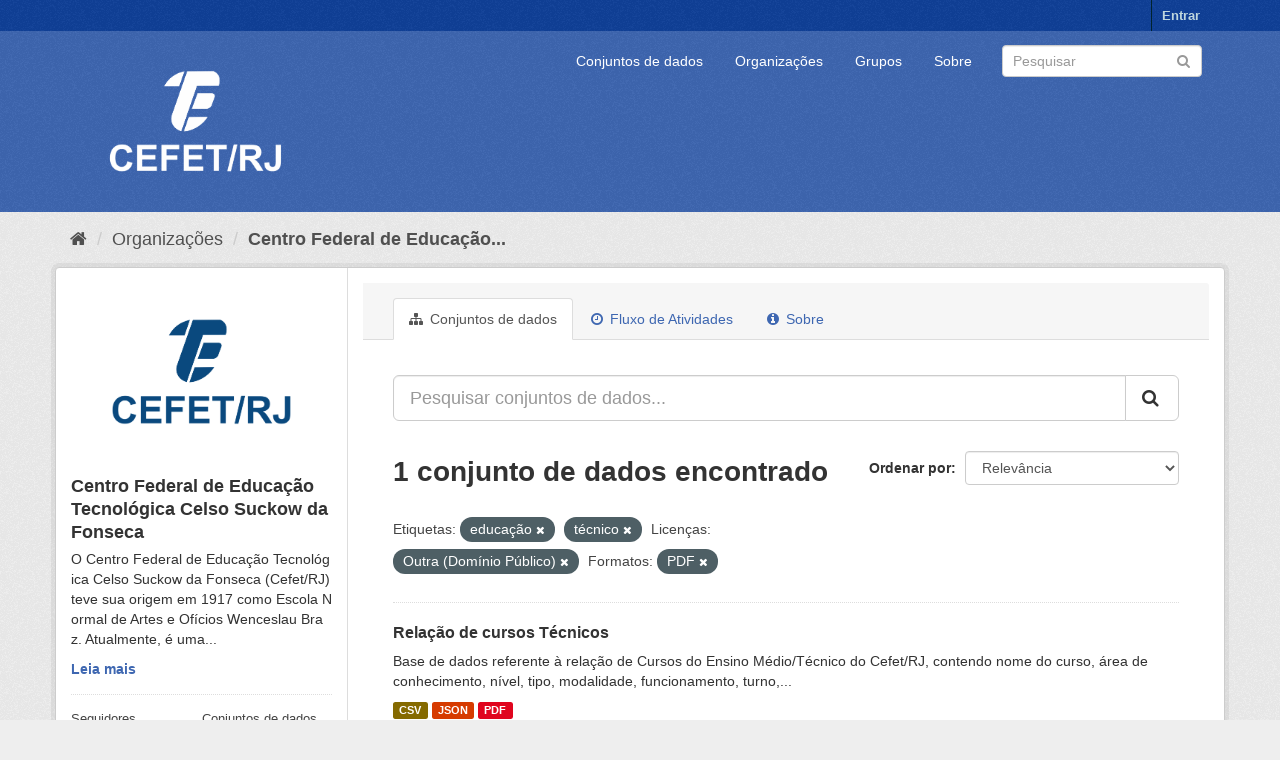

--- FILE ---
content_type: text/html; charset=utf-8
request_url: https://dados.cefet-rj.br/organization/centro-federal-de-educacao-tecnologica-celso-suckow-da-fonseca?tags=educa%C3%A7%C3%A3o&tags=t%C3%A9cnico&license_id=other-pd&res_format=PDF
body_size: 6074
content:
<!DOCTYPE html>
<!--[if IE 9]> <html lang="pt_BR" class="ie9"> <![endif]-->
<!--[if gt IE 8]><!--> <html lang="pt_BR"> <!--<![endif]-->
  <head>
    <meta charset="utf-8" />
      <meta name="generator" content="ckan 2.9.5" />
      <meta name="viewport" content="width=device-width, initial-scale=1.0">
    <title>Centro Federal de Educação Tecnológica Celso Suckow da Fonseca - Organizações - Portal de Dados Abertos - Cefet/RJ</title>

    
    
  <link rel="shortcut icon" href="/base/images/ckan.ico" />
    
  <link rel="alternate" type="application/atom+xml" title="Portal de Dados Abertos - Cefet/RJ - Conjuntos de dados na organização: Centro Federal de Educação Tecnológica Celso Suckow da Fonseca" href="/feeds/organization/centro-federal-de-educacao-tecnologica-celso-suckow-da-fonseca.atom" />

      
      
      
      
    

    
      
      
    

    
    <link href="/webassets/base/4f3188fa_main.css" rel="stylesheet"/><style>
        .account-masthead {
    min-height: 30px;
    color: #fff;
    background: #0f4098 url(../../base/images/bg.png);
}
.masthead .logo img {
  max-height: 180px;
}
.masthead .navbar-collapse {
  padding: -10px -10px;
}
.masthead {
  margin-bottom: initial;
  padding: 0px 0;
  color: #fff;
  background: #3e67b1 url("../../base/images/bg.png");
}
.site-footer {
  margin-bottom: initial;
  padding: 10px 0;
  color: #fff;
  background: #3e67b1 url("../../base/images/bg.png");
  padding: 20px 0;
}
.homepage .module-search .module-content {
  border-radius: 3px 3px 0 0;
  background-color: #3e67b1;
  border-bottom: none;
}
.homepage .module-search .tags {
  padding: 5px 10px 10px 10px;
  background-color: #0f4098;
  border-radius: 0 0 3px 3px;
}
a.tag:hover {
  text-decoration: none;
  color: #fff;
  background-color: #0f4098;
  border: 1px solid #235767;
  -webkit-box-shadow: inset 0 1px 0 #3d97b3;
  box-shadow: inset 0 1px 0 #3d97b3;
}
.btn-primary {
  color: #fff;
  background-color: #3e67b1;
  border-color: #1b5a6e;
}
a {
  color: #3e67b1;
  text-decoration: none;
}
.text-primary {
  color: #3e67b1;
}
.bg-primary {
  color: #fff;
  background-color: #3e67b1;
}
.btn-primary .badge {
  color: #3e67b1;
  background-color: #fff;
}
.btn-link {
  font-weight: 400;
  color: #3e67b1;
  border-radius: 0;
}
.dropdown-menu > .active > a:focus {
  color: #fff;
  text-decoration: none;
  background-color: #3e67b1;
  outline: 0;
}
.nav .open > a:focus {
  background-color: #eeeeee;
  border-color: #3e67b1;
}
.nav-pills > li.active > a:focus {
  color: #fff;
  background-color: #3e67b1;
}
.pagination > li > span {
  position: relative;
  float: left;
  padding: 6px 12px;
  margin-left: -1px;
  line-height: 1.42857143;
  color: #3e67b1;
  text-decoration: none;
  background-color: #fff;
  border: 1px solid #ddd;
}
.pagination > .active > span:focus {
  z-index: 3;
  color: #fff;
  cursor: default;
  background-color: #3e67b1;
  border-color: #3e67b1;
}
.label-primary {
  background-color: #3e67b1;
}
.nav-pills > .active > a > .badge {
  color: #3e67b1;
  background-color: #fff;
}
a.thumbnail.active {
  border-color: #3e67b1;
}
.progress-bar {
  float: left;
  width: 0%;
  height: 100%;
  font-size: 12px;
  line-height: 20px;
  color: #fff;
  text-align: center;
  background-color: #3e67b1;
  -webkit-box-shadow: inset 0 -1px 0 rgba(0, 0, 0, 0.15);
  box-shadow: inset 0 -1px 0 rgba(0, 0, 0, 0.15);
  -webkit-transition: width 0.6s ease;
  -o-transition: width 0.6s ease;
  transition: width 0.6s ease;
}
.list-group-item.active:focus {
  z-index: 2;
  color: #fff;
  background-color: #3e67b1;
  border-color: #3e67b1;
}
.panel-primary {
  border-color: #3e67b1;
}
.panel-primary > .panel-heading {
  color: #fff;
  background-color: #3e67b1;
  border-color: #3e67b1;
}
.panel-primary > .panel-heading + .panel-collapse > .panel-body {
  border-top-color: #3e67b1;
}
.panel-primary > .panel-heading .badge {
  color: #3e67b1;
  background-color: #fff;
}
.panel-primary > .panel-footer + .panel-collapse > .panel-body {
  border-bottom-color: #3e67b1;
}
body {
  background: #eee url("../../base/images/bg.png");
}
      </style>
    
  </head>

  
  <body data-site-root="https://dados.cefet-rj.br/" data-locale-root="https://dados.cefet-rj.br/" >

    
    <div class="sr-only sr-only-focusable"><a href="#content">Pular para o conteúdo</a></div>
  

  
     
<div class="account-masthead">
  <div class="container">
     
    <nav class="account not-authed" aria-label="Account">
      <ul class="list-unstyled">
        
        <li><a href="/user/login">Entrar</a></li>
         
      </ul>
    </nav>
     
  </div>
</div>

<header class="navbar navbar-static-top masthead">
    
  <div class="container">
    <div class="navbar-right">
      <button data-target="#main-navigation-toggle" data-toggle="collapse" class="navbar-toggle collapsed" type="button" aria-label="expand or collapse" aria-expanded="false">
        <span class="sr-only">Toggle navigation</span>
        <span class="fa fa-bars"></span>
      </button>
    </div>
    <hgroup class="header-image navbar-left">
       
      <a class="logo" href="/"><img src="/uploads/admin/2022-08-16-194515.550590Vertical-branco.png" alt="Portal de Dados Abertos - Cefet/RJ" title="Portal de Dados Abertos - Cefet/RJ" /></a>
       
    </hgroup>

    <div class="collapse navbar-collapse" id="main-navigation-toggle">
      
      <nav class="section navigation">
        <ul class="nav nav-pills">
            
		<li><a href="/dataset/">Conjuntos de dados</a></li><li><a href="/organization/">Organizações</a></li><li><a href="/group/">Grupos</a></li><li><a href="/about">Sobre</a></li>
	    
        </ul>
      </nav>
       
      <form class="section site-search simple-input" action="/dataset/" method="get">
        <div class="field">
          <label for="field-sitewide-search">Buscar conjunto de dados</label>
          <input id="field-sitewide-search" type="text" class="form-control" name="q" placeholder="Pesquisar" aria-label="Search datasets"/>
          <button class="btn-search" type="submit" aria-label="Submit"><i class="fa fa-search"></i></button>
        </div>
      </form>
      
    </div>
  </div>
</header>

  
    <div class="main">
      <div id="content" class="container">
        
          
            <div class="flash-messages">
              
                
              
            </div>
          

          
            <div class="toolbar" role="navigation" aria-label="Breadcrumb">
              
                
                  <ol class="breadcrumb">
                    
<li class="home"><a href="/" aria-label="Início"><i class="fa fa-home"></i><span> Início</span></a></li>
                    
  <li><a href="/organization/">Organizações</a></li>
  <li class="active"><a href="/organization/centro-federal-de-educacao-tecnologica-celso-suckow-da-fonseca">Centro Federal de Educação...</a></li>

                  </ol>
                
              
            </div>
          

          <div class="row wrapper">
            
            
            

            
              <aside class="secondary col-sm-3">
                
                
  




  
  <div class="module module-narrow module-shallow context-info">
    
    <section class="module-content">
      
      
        <div class="image">
          <a href="/organization/centro-federal-de-educacao-tecnologica-celso-suckow-da-fonseca">
            <img src="https://dados.cefet-rj.br/uploads/group/2022-08-16-194713.935172Verticalazul.png" width="200" alt="centro-federal-de-educacao-tecnologica-celso-suckow-da-fonseca" />
          </a>
        </div>
      
      
      <h1 class="heading">Centro Federal de Educação Tecnológica Celso Suckow da Fonseca
        
      </h1>
      
      
      
        <p class="description">
          O Centro Federal de Educação Tecnológica Celso Suckow da Fonseca (Cefet/RJ) teve sua origem em 1917 como Escola Normal de Artes e Ofícios Wenceslau Braz. Atualmente, é uma...
        </p>
        <p class="read-more">
          <a href="/organization/about/centro-federal-de-educacao-tecnologica-celso-suckow-da-fonseca">Leia mais</a>
        </p>
      
      
      
        
        <div class="nums">
          <dl>
            <dt>Seguidores</dt>
            <dd data-module="followers-counter" data-module-id="5a7330dd-6769-4fa0-bb90-d8bfcd51fcd1" data-module-num_followers="0"><span>0</span></dd>
          </dl>
          <dl>
            <dt>Conjuntos de dados</dt>
            <dd><span>1</span></dd>
          </dl>
        </div>
        
        
        <div class="follow_button">
          
        </div>
        
      
      
    </section>
  </div>
  
  
  <div class="filters">
    <div>
      
        

    
    
	
	    
	    
		<section class="module module-narrow module-shallow">
		    
			<h2 class="module-heading">
			    <i class="fa fa-filter"></i>
			    
			    Organizações
			</h2>
		    
		    
			
			    
				<nav aria-label="Organizações">
				    <ul class="list-unstyled nav nav-simple nav-facet">
					
					    
					    
					    
					    
					    <li class="nav-item">
						<a href="/organization/5a7330dd-6769-4fa0-bb90-d8bfcd51fcd1?tags=educa%C3%A7%C3%A3o&amp;tags=t%C3%A9cnico&amp;license_id=other-pd&amp;res_format=PDF&amp;organization=centro-federal-de-educacao-tecnologica-celso-suckow-da-fonseca" title="Centro Federal de Educação Tecnológica Celso Suckow da Fonseca">
						    <span class="item-label">Centro Federal de E...</span>
						    <span class="hidden separator"> - </span>
						    <span class="item-count badge">1</span>
						</a>
					    </li>
					
				    </ul>
				</nav>

				<p class="module-footer">
				    
					
				    
				</p>
			    
			
		    
		</section>
	    
	
    

      
        

    
    
	
	    
	    
		<section class="module module-narrow module-shallow">
		    
			<h2 class="module-heading">
			    <i class="fa fa-filter"></i>
			    
			    Grupos
			</h2>
		    
		    
			
			    
				<p class="module-content empty">Não há Grupos que correspondam a essa busca</p>
			    
			
		    
		</section>
	    
	
    

      
        

    
    
	
	    
	    
		<section class="module module-narrow module-shallow">
		    
			<h2 class="module-heading">
			    <i class="fa fa-filter"></i>
			    
			    Etiquetas
			</h2>
		    
		    
			
			    
				<nav aria-label="Etiquetas">
				    <ul class="list-unstyled nav nav-simple nav-facet">
					
					    
					    
					    
					    
					    <li class="nav-item">
						<a href="/organization/5a7330dd-6769-4fa0-bb90-d8bfcd51fcd1?tags=educa%C3%A7%C3%A3o&amp;tags=t%C3%A9cnico&amp;license_id=other-pd&amp;res_format=PDF&amp;tags=cursos" title="">
						    <span class="item-label">cursos</span>
						    <span class="hidden separator"> - </span>
						    <span class="item-count badge">1</span>
						</a>
					    </li>
					
					    
					    
					    
					    
					    <li class="nav-item active">
						<a href="/organization/5a7330dd-6769-4fa0-bb90-d8bfcd51fcd1?tags=t%C3%A9cnico&amp;license_id=other-pd&amp;res_format=PDF" title="">
						    <span class="item-label">educação</span>
						    <span class="hidden separator"> - </span>
						    <span class="item-count badge">1</span>
						</a>
					    </li>
					
					    
					    
					    
					    
					    <li class="nav-item">
						<a href="/organization/5a7330dd-6769-4fa0-bb90-d8bfcd51fcd1?tags=educa%C3%A7%C3%A3o&amp;tags=t%C3%A9cnico&amp;license_id=other-pd&amp;res_format=PDF&amp;tags=ensino+m%C3%A9dio" title="">
						    <span class="item-label">ensino médio</span>
						    <span class="hidden separator"> - </span>
						    <span class="item-count badge">1</span>
						</a>
					    </li>
					
					    
					    
					    
					    
					    <li class="nav-item active">
						<a href="/organization/5a7330dd-6769-4fa0-bb90-d8bfcd51fcd1?tags=educa%C3%A7%C3%A3o&amp;license_id=other-pd&amp;res_format=PDF" title="">
						    <span class="item-label">técnico</span>
						    <span class="hidden separator"> - </span>
						    <span class="item-count badge">1</span>
						</a>
					    </li>
					
				    </ul>
				</nav>

				<p class="module-footer">
				    
					
				    
				</p>
			    
			
		    
		</section>
	    
	
    

      
        

    
    
	
	    
	    
		<section class="module module-narrow module-shallow">
		    
			<h2 class="module-heading">
			    <i class="fa fa-filter"></i>
			    
			    Formatos
			</h2>
		    
		    
			
			    
				<nav aria-label="Formatos">
				    <ul class="list-unstyled nav nav-simple nav-facet">
					
					    
					    
					    
					    
					    <li class="nav-item">
						<a href="/organization/5a7330dd-6769-4fa0-bb90-d8bfcd51fcd1?tags=educa%C3%A7%C3%A3o&amp;tags=t%C3%A9cnico&amp;license_id=other-pd&amp;res_format=PDF&amp;res_format=CSV" title="">
						    <span class="item-label">CSV</span>
						    <span class="hidden separator"> - </span>
						    <span class="item-count badge">1</span>
						</a>
					    </li>
					
					    
					    
					    
					    
					    <li class="nav-item">
						<a href="/organization/5a7330dd-6769-4fa0-bb90-d8bfcd51fcd1?tags=educa%C3%A7%C3%A3o&amp;tags=t%C3%A9cnico&amp;license_id=other-pd&amp;res_format=PDF&amp;res_format=JSON" title="">
						    <span class="item-label">JSON</span>
						    <span class="hidden separator"> - </span>
						    <span class="item-count badge">1</span>
						</a>
					    </li>
					
					    
					    
					    
					    
					    <li class="nav-item active">
						<a href="/organization/5a7330dd-6769-4fa0-bb90-d8bfcd51fcd1?tags=educa%C3%A7%C3%A3o&amp;tags=t%C3%A9cnico&amp;license_id=other-pd" title="">
						    <span class="item-label">PDF</span>
						    <span class="hidden separator"> - </span>
						    <span class="item-count badge">1</span>
						</a>
					    </li>
					
				    </ul>
				</nav>

				<p class="module-footer">
				    
					
				    
				</p>
			    
			
		    
		</section>
	    
	
    

      
        

    
    
	
	    
	    
		<section class="module module-narrow module-shallow">
		    
			<h2 class="module-heading">
			    <i class="fa fa-filter"></i>
			    
			    Licenças
			</h2>
		    
		    
			
			    
				<nav aria-label="Licenças">
				    <ul class="list-unstyled nav nav-simple nav-facet">
					
					    
					    
					    
					    
					    <li class="nav-item active">
						<a href="/organization/5a7330dd-6769-4fa0-bb90-d8bfcd51fcd1?tags=educa%C3%A7%C3%A3o&amp;tags=t%C3%A9cnico&amp;res_format=PDF" title="Outra (Domínio Público)">
						    <span class="item-label">Outra (Domínio Públ...</span>
						    <span class="hidden separator"> - </span>
						    <span class="item-count badge">1</span>
						</a>
					    </li>
					
				    </ul>
				</nav>

				<p class="module-footer">
				    
					
				    
				</p>
			    
			
		    
		</section>
	    
	
    

      
    </div>
    <a class="close no-text hide-filters"><i class="fa fa-times-circle"></i><span class="text">close</span></a>
  </div>


              </aside>
            

            
              <div class="primary col-sm-9 col-xs-12" role="main">
                
                
                  <article class="module">
                    
                      <header class="module-content page-header">
                        
                        <ul class="nav nav-tabs">
                          
  <li class="active"><a href="/organization/centro-federal-de-educacao-tecnologica-celso-suckow-da-fonseca"><i class="fa fa-sitemap"></i> Conjuntos de dados</a></li>
  <li><a href="/organization/activity/centro-federal-de-educacao-tecnologica-celso-suckow-da-fonseca/0"><i class="fa fa-clock-o"></i> Fluxo de Atividades</a></li>
  <li><a href="/organization/about/centro-federal-de-educacao-tecnologica-celso-suckow-da-fonseca"><i class="fa fa-info-circle"></i> Sobre</a></li>

                        </ul>
                      </header>
                    
                    <div class="module-content">
                      
                      
    
      
      
      







<form id="organization-datasets-search-form" class="search-form" method="get" data-module="select-switch">

  
    <div class="input-group search-input-group">
      <input aria-label="Pesquisar conjuntos de dados..." id="field-giant-search" type="text" class="form-control input-lg" name="q" value="" autocomplete="off" placeholder="Pesquisar conjuntos de dados...">
      
      <span class="input-group-btn">
        <button class="btn btn-default btn-lg" type="submit" value="search" aria-label="Submit">
          <i class="fa fa-search"></i>
        </button>
      </span>
      
    </div>
  

  
    <span>
  
  

  
  
  
  <input type="hidden" name="tags" value="educação" />
  
  
  
  
  
  <input type="hidden" name="tags" value="técnico" />
  
  
  
  
  
  <input type="hidden" name="license_id" value="other-pd" />
  
  
  
  
  
  <input type="hidden" name="res_format" value="PDF" />
  
  
  
  </span>
  

  
    
      <div class="form-select form-group control-order-by">
        <label for="field-order-by">Ordenar por</label>
        <select id="field-order-by" name="sort" class="form-control">
          
            
              <option value="score desc, metadata_modified desc">Relevância</option>
            
          
            
              <option value="title_string asc">Nome Crescente</option>
            
          
            
              <option value="title_string desc">Nome Descrescente</option>
            
          
            
              <option value="metadata_modified desc">Modificada pela última vez</option>
            
          
            
          
        </select>
        
        <button class="btn btn-default js-hide" type="submit">Ir</button>
        
      </div>
    
  

  
    
      <h1>

  
  
  
  

1 conjunto de dados encontrado</h1>
    
  

  
    
      <p class="filter-list">
        
          
          <span class="facet">Etiquetas:</span>
          
            <span class="filtered pill">educação
              <a href="/organization/centro-federal-de-educacao-tecnologica-celso-suckow-da-fonseca?tags=t%C3%A9cnico&amp;license_id=other-pd&amp;res_format=PDF" class="remove" title="Remover"><i class="fa fa-times"></i></a>
            </span>
          
            <span class="filtered pill">técnico
              <a href="/organization/centro-federal-de-educacao-tecnologica-celso-suckow-da-fonseca?tags=educa%C3%A7%C3%A3o&amp;license_id=other-pd&amp;res_format=PDF" class="remove" title="Remover"><i class="fa fa-times"></i></a>
            </span>
          
        
          
          <span class="facet">Licenças:</span>
          
            <span class="filtered pill">Outra (Domínio Público)
              <a href="/organization/centro-federal-de-educacao-tecnologica-celso-suckow-da-fonseca?tags=educa%C3%A7%C3%A3o&amp;tags=t%C3%A9cnico&amp;res_format=PDF" class="remove" title="Remover"><i class="fa fa-times"></i></a>
            </span>
          
        
          
          <span class="facet">Formatos:</span>
          
            <span class="filtered pill">PDF
              <a href="/organization/centro-federal-de-educacao-tecnologica-celso-suckow-da-fonseca?tags=educa%C3%A7%C3%A3o&amp;tags=t%C3%A9cnico&amp;license_id=other-pd" class="remove" title="Remover"><i class="fa fa-times"></i></a>
            </span>
          
        
      </p>
      <a class="show-filters btn btn-default">Filtrar Resultados</a>
    
  

</form>




    
  
    
      

  
    <ul class="dataset-list list-unstyled">
    	
	      
	        






  <li class="dataset-item">
    
      <div class="dataset-content">
        
          <h2 class="dataset-heading">
            
              
            
            
		<a href="/dataset/relacao-de-cursos-tecnico">Relação de cursos Técnicos</a>
            
            
              
              
            
          </h2>
        
        
          
        
        
          
            <div>Base de dados referente à relação de Cursos do Ensino Médio/Técnico do Cefet/RJ, contendo nome do curso, área de conhecimento, nível, tipo, modalidade, funcionamento, turno,...</div>
          
        
      </div>
      
        
          
            <ul class="dataset-resources list-unstyled">
              
                
                <li>
                  <a href="/dataset/relacao-de-cursos-tecnico" class="label label-default" data-format="csv">CSV</a>
                </li>
                
                <li>
                  <a href="/dataset/relacao-de-cursos-tecnico" class="label label-default" data-format="json">JSON</a>
                </li>
                
                <li>
                  <a href="/dataset/relacao-de-cursos-tecnico" class="label label-default" data-format="pdf">PDF</a>
                </li>
                
              
            </ul>
          
        
      
    
  </li>

	      
	    
    </ul>
  

    
  
  
    
  

                    </div>
                  </article>
                
              </div>
            
          </div>
        
      </div>
    </div>
  
    <footer class="site-footer">
  <div class="container">
    
    <div class="row">
      <div class="col-md-8 footer-links">
        
          <ul class="list-unstyled">
            
              <li><a href="/about">Sobre Portal de Dados Abertos - Cefet/RJ</a></li>
            
          </ul>
          <ul class="list-unstyled">
            
              
              <li><a href="http://docs.ckan.org/en/2.9/api/">API do CKAN</a></li>
              <li><a href="http://www.ckan.org/">Associação CKAN</a></li>
              <li><a href="http://www.opendefinition.org/okd/"><img src="/base/images/od_80x15_blue.png" alt="Open Data"></a></li>
            
          </ul>
        
      </div>
      <div class="col-md-4 attribution">
        
          <p><strong>Impulsionado por</strong> <a class="hide-text ckan-footer-logo" href="http://ckan.org">CKAN</a></p>
        
        
          
<form class="form-inline form-select lang-select" action="/util/redirect" data-module="select-switch" method="POST">
  <label for="field-lang-select">Idioma</label>
  <select id="field-lang-select" name="url" data-module="autocomplete" data-module-dropdown-class="lang-dropdown" data-module-container-class="lang-container">
    
      <option value="/pt_BR/organization/centro-federal-de-educacao-tecnologica-celso-suckow-da-fonseca?tags=educa%C3%A7%C3%A3o&amp;tags=t%C3%A9cnico&amp;license_id=other-pd&amp;res_format=PDF" selected="selected">
        português (Brasil)
      </option>
    
      <option value="/en/organization/centro-federal-de-educacao-tecnologica-celso-suckow-da-fonseca?tags=educa%C3%A7%C3%A3o&amp;tags=t%C3%A9cnico&amp;license_id=other-pd&amp;res_format=PDF" >
        English
      </option>
    
      <option value="/ja/organization/centro-federal-de-educacao-tecnologica-celso-suckow-da-fonseca?tags=educa%C3%A7%C3%A3o&amp;tags=t%C3%A9cnico&amp;license_id=other-pd&amp;res_format=PDF" >
        日本語
      </option>
    
      <option value="/it/organization/centro-federal-de-educacao-tecnologica-celso-suckow-da-fonseca?tags=educa%C3%A7%C3%A3o&amp;tags=t%C3%A9cnico&amp;license_id=other-pd&amp;res_format=PDF" >
        italiano
      </option>
    
      <option value="/cs_CZ/organization/centro-federal-de-educacao-tecnologica-celso-suckow-da-fonseca?tags=educa%C3%A7%C3%A3o&amp;tags=t%C3%A9cnico&amp;license_id=other-pd&amp;res_format=PDF" >
        čeština (Česko)
      </option>
    
      <option value="/ca/organization/centro-federal-de-educacao-tecnologica-celso-suckow-da-fonseca?tags=educa%C3%A7%C3%A3o&amp;tags=t%C3%A9cnico&amp;license_id=other-pd&amp;res_format=PDF" >
        català
      </option>
    
      <option value="/es/organization/centro-federal-de-educacao-tecnologica-celso-suckow-da-fonseca?tags=educa%C3%A7%C3%A3o&amp;tags=t%C3%A9cnico&amp;license_id=other-pd&amp;res_format=PDF" >
        español
      </option>
    
      <option value="/fr/organization/centro-federal-de-educacao-tecnologica-celso-suckow-da-fonseca?tags=educa%C3%A7%C3%A3o&amp;tags=t%C3%A9cnico&amp;license_id=other-pd&amp;res_format=PDF" >
        français
      </option>
    
      <option value="/el/organization/centro-federal-de-educacao-tecnologica-celso-suckow-da-fonseca?tags=educa%C3%A7%C3%A3o&amp;tags=t%C3%A9cnico&amp;license_id=other-pd&amp;res_format=PDF" >
        Ελληνικά
      </option>
    
      <option value="/sv/organization/centro-federal-de-educacao-tecnologica-celso-suckow-da-fonseca?tags=educa%C3%A7%C3%A3o&amp;tags=t%C3%A9cnico&amp;license_id=other-pd&amp;res_format=PDF" >
        svenska
      </option>
    
      <option value="/sr/organization/centro-federal-de-educacao-tecnologica-celso-suckow-da-fonseca?tags=educa%C3%A7%C3%A3o&amp;tags=t%C3%A9cnico&amp;license_id=other-pd&amp;res_format=PDF" >
        српски
      </option>
    
      <option value="/no/organization/centro-federal-de-educacao-tecnologica-celso-suckow-da-fonseca?tags=educa%C3%A7%C3%A3o&amp;tags=t%C3%A9cnico&amp;license_id=other-pd&amp;res_format=PDF" >
        norsk bokmål (Norge)
      </option>
    
      <option value="/sk/organization/centro-federal-de-educacao-tecnologica-celso-suckow-da-fonseca?tags=educa%C3%A7%C3%A3o&amp;tags=t%C3%A9cnico&amp;license_id=other-pd&amp;res_format=PDF" >
        slovenčina
      </option>
    
      <option value="/fi/organization/centro-federal-de-educacao-tecnologica-celso-suckow-da-fonseca?tags=educa%C3%A7%C3%A3o&amp;tags=t%C3%A9cnico&amp;license_id=other-pd&amp;res_format=PDF" >
        suomi
      </option>
    
      <option value="/ru/organization/centro-federal-de-educacao-tecnologica-celso-suckow-da-fonseca?tags=educa%C3%A7%C3%A3o&amp;tags=t%C3%A9cnico&amp;license_id=other-pd&amp;res_format=PDF" >
        русский
      </option>
    
      <option value="/de/organization/centro-federal-de-educacao-tecnologica-celso-suckow-da-fonseca?tags=educa%C3%A7%C3%A3o&amp;tags=t%C3%A9cnico&amp;license_id=other-pd&amp;res_format=PDF" >
        Deutsch
      </option>
    
      <option value="/pl/organization/centro-federal-de-educacao-tecnologica-celso-suckow-da-fonseca?tags=educa%C3%A7%C3%A3o&amp;tags=t%C3%A9cnico&amp;license_id=other-pd&amp;res_format=PDF" >
        polski
      </option>
    
      <option value="/nl/organization/centro-federal-de-educacao-tecnologica-celso-suckow-da-fonseca?tags=educa%C3%A7%C3%A3o&amp;tags=t%C3%A9cnico&amp;license_id=other-pd&amp;res_format=PDF" >
        Nederlands
      </option>
    
      <option value="/bg/organization/centro-federal-de-educacao-tecnologica-celso-suckow-da-fonseca?tags=educa%C3%A7%C3%A3o&amp;tags=t%C3%A9cnico&amp;license_id=other-pd&amp;res_format=PDF" >
        български
      </option>
    
      <option value="/ko_KR/organization/centro-federal-de-educacao-tecnologica-celso-suckow-da-fonseca?tags=educa%C3%A7%C3%A3o&amp;tags=t%C3%A9cnico&amp;license_id=other-pd&amp;res_format=PDF" >
        한국어 (대한민국)
      </option>
    
      <option value="/hu/organization/centro-federal-de-educacao-tecnologica-celso-suckow-da-fonseca?tags=educa%C3%A7%C3%A3o&amp;tags=t%C3%A9cnico&amp;license_id=other-pd&amp;res_format=PDF" >
        magyar
      </option>
    
      <option value="/sl/organization/centro-federal-de-educacao-tecnologica-celso-suckow-da-fonseca?tags=educa%C3%A7%C3%A3o&amp;tags=t%C3%A9cnico&amp;license_id=other-pd&amp;res_format=PDF" >
        slovenščina
      </option>
    
      <option value="/lv/organization/centro-federal-de-educacao-tecnologica-celso-suckow-da-fonseca?tags=educa%C3%A7%C3%A3o&amp;tags=t%C3%A9cnico&amp;license_id=other-pd&amp;res_format=PDF" >
        latviešu
      </option>
    
      <option value="/tr/organization/centro-federal-de-educacao-tecnologica-celso-suckow-da-fonseca?tags=educa%C3%A7%C3%A3o&amp;tags=t%C3%A9cnico&amp;license_id=other-pd&amp;res_format=PDF" >
        Türkçe
      </option>
    
      <option value="/lt/organization/centro-federal-de-educacao-tecnologica-celso-suckow-da-fonseca?tags=educa%C3%A7%C3%A3o&amp;tags=t%C3%A9cnico&amp;license_id=other-pd&amp;res_format=PDF" >
        lietuvių
      </option>
    
      <option value="/he/organization/centro-federal-de-educacao-tecnologica-celso-suckow-da-fonseca?tags=educa%C3%A7%C3%A3o&amp;tags=t%C3%A9cnico&amp;license_id=other-pd&amp;res_format=PDF" >
        עברית
      </option>
    
      <option value="/zh_Hant_TW/organization/centro-federal-de-educacao-tecnologica-celso-suckow-da-fonseca?tags=educa%C3%A7%C3%A3o&amp;tags=t%C3%A9cnico&amp;license_id=other-pd&amp;res_format=PDF" >
        中文 (繁體, 台灣)
      </option>
    
      <option value="/eu/organization/centro-federal-de-educacao-tecnologica-celso-suckow-da-fonseca?tags=educa%C3%A7%C3%A3o&amp;tags=t%C3%A9cnico&amp;license_id=other-pd&amp;res_format=PDF" >
        euskara
      </option>
    
      <option value="/my_MM/organization/centro-federal-de-educacao-tecnologica-celso-suckow-da-fonseca?tags=educa%C3%A7%C3%A3o&amp;tags=t%C3%A9cnico&amp;license_id=other-pd&amp;res_format=PDF" >
        မြန်မာ (မြန်မာ)
      </option>
    
      <option value="/gl/organization/centro-federal-de-educacao-tecnologica-celso-suckow-da-fonseca?tags=educa%C3%A7%C3%A3o&amp;tags=t%C3%A9cnico&amp;license_id=other-pd&amp;res_format=PDF" >
        galego
      </option>
    
      <option value="/hr/organization/centro-federal-de-educacao-tecnologica-celso-suckow-da-fonseca?tags=educa%C3%A7%C3%A3o&amp;tags=t%C3%A9cnico&amp;license_id=other-pd&amp;res_format=PDF" >
        hrvatski
      </option>
    
      <option value="/da_DK/organization/centro-federal-de-educacao-tecnologica-celso-suckow-da-fonseca?tags=educa%C3%A7%C3%A3o&amp;tags=t%C3%A9cnico&amp;license_id=other-pd&amp;res_format=PDF" >
        dansk (Danmark)
      </option>
    
      <option value="/en_AU/organization/centro-federal-de-educacao-tecnologica-celso-suckow-da-fonseca?tags=educa%C3%A7%C3%A3o&amp;tags=t%C3%A9cnico&amp;license_id=other-pd&amp;res_format=PDF" >
        English (Australia)
      </option>
    
      <option value="/id/organization/centro-federal-de-educacao-tecnologica-celso-suckow-da-fonseca?tags=educa%C3%A7%C3%A3o&amp;tags=t%C3%A9cnico&amp;license_id=other-pd&amp;res_format=PDF" >
        Indonesia
      </option>
    
      <option value="/mk/organization/centro-federal-de-educacao-tecnologica-celso-suckow-da-fonseca?tags=educa%C3%A7%C3%A3o&amp;tags=t%C3%A9cnico&amp;license_id=other-pd&amp;res_format=PDF" >
        македонски
      </option>
    
      <option value="/es_AR/organization/centro-federal-de-educacao-tecnologica-celso-suckow-da-fonseca?tags=educa%C3%A7%C3%A3o&amp;tags=t%C3%A9cnico&amp;license_id=other-pd&amp;res_format=PDF" >
        español (Argentina)
      </option>
    
      <option value="/sq/organization/centro-federal-de-educacao-tecnologica-celso-suckow-da-fonseca?tags=educa%C3%A7%C3%A3o&amp;tags=t%C3%A9cnico&amp;license_id=other-pd&amp;res_format=PDF" >
        shqip
      </option>
    
      <option value="/am/organization/centro-federal-de-educacao-tecnologica-celso-suckow-da-fonseca?tags=educa%C3%A7%C3%A3o&amp;tags=t%C3%A9cnico&amp;license_id=other-pd&amp;res_format=PDF" >
        አማርኛ
      </option>
    
      <option value="/tl/organization/centro-federal-de-educacao-tecnologica-celso-suckow-da-fonseca?tags=educa%C3%A7%C3%A3o&amp;tags=t%C3%A9cnico&amp;license_id=other-pd&amp;res_format=PDF" >
        Filipino (Pilipinas)
      </option>
    
      <option value="/km/organization/centro-federal-de-educacao-tecnologica-celso-suckow-da-fonseca?tags=educa%C3%A7%C3%A3o&amp;tags=t%C3%A9cnico&amp;license_id=other-pd&amp;res_format=PDF" >
        ខ្មែរ
      </option>
    
      <option value="/ro/organization/centro-federal-de-educacao-tecnologica-celso-suckow-da-fonseca?tags=educa%C3%A7%C3%A3o&amp;tags=t%C3%A9cnico&amp;license_id=other-pd&amp;res_format=PDF" >
        română
      </option>
    
      <option value="/uk_UA/organization/centro-federal-de-educacao-tecnologica-celso-suckow-da-fonseca?tags=educa%C3%A7%C3%A3o&amp;tags=t%C3%A9cnico&amp;license_id=other-pd&amp;res_format=PDF" >
        українська (Україна)
      </option>
    
      <option value="/pt_PT/organization/centro-federal-de-educacao-tecnologica-celso-suckow-da-fonseca?tags=educa%C3%A7%C3%A3o&amp;tags=t%C3%A9cnico&amp;license_id=other-pd&amp;res_format=PDF" >
        português (Portugal)
      </option>
    
      <option value="/uk/organization/centro-federal-de-educacao-tecnologica-celso-suckow-da-fonseca?tags=educa%C3%A7%C3%A3o&amp;tags=t%C3%A9cnico&amp;license_id=other-pd&amp;res_format=PDF" >
        українська
      </option>
    
      <option value="/is/organization/centro-federal-de-educacao-tecnologica-celso-suckow-da-fonseca?tags=educa%C3%A7%C3%A3o&amp;tags=t%C3%A9cnico&amp;license_id=other-pd&amp;res_format=PDF" >
        íslenska
      </option>
    
      <option value="/fa_IR/organization/centro-federal-de-educacao-tecnologica-celso-suckow-da-fonseca?tags=educa%C3%A7%C3%A3o&amp;tags=t%C3%A9cnico&amp;license_id=other-pd&amp;res_format=PDF" >
        فارسی (ایران)
      </option>
    
      <option value="/ar/organization/centro-federal-de-educacao-tecnologica-celso-suckow-da-fonseca?tags=educa%C3%A7%C3%A3o&amp;tags=t%C3%A9cnico&amp;license_id=other-pd&amp;res_format=PDF" >
        العربية
      </option>
    
      <option value="/sr_Latn/organization/centro-federal-de-educacao-tecnologica-celso-suckow-da-fonseca?tags=educa%C3%A7%C3%A3o&amp;tags=t%C3%A9cnico&amp;license_id=other-pd&amp;res_format=PDF" >
        srpski (latinica)
      </option>
    
      <option value="/mn_MN/organization/centro-federal-de-educacao-tecnologica-celso-suckow-da-fonseca?tags=educa%C3%A7%C3%A3o&amp;tags=t%C3%A9cnico&amp;license_id=other-pd&amp;res_format=PDF" >
        монгол (Монгол)
      </option>
    
      <option value="/th/organization/centro-federal-de-educacao-tecnologica-celso-suckow-da-fonseca?tags=educa%C3%A7%C3%A3o&amp;tags=t%C3%A9cnico&amp;license_id=other-pd&amp;res_format=PDF" >
        ไทย
      </option>
    
      <option value="/ne/organization/centro-federal-de-educacao-tecnologica-celso-suckow-da-fonseca?tags=educa%C3%A7%C3%A3o&amp;tags=t%C3%A9cnico&amp;license_id=other-pd&amp;res_format=PDF" >
        नेपाली
      </option>
    
      <option value="/zh_Hans_CN/organization/centro-federal-de-educacao-tecnologica-celso-suckow-da-fonseca?tags=educa%C3%A7%C3%A3o&amp;tags=t%C3%A9cnico&amp;license_id=other-pd&amp;res_format=PDF" >
        中文 (简体, 中国)
      </option>
    
      <option value="/vi/organization/centro-federal-de-educacao-tecnologica-celso-suckow-da-fonseca?tags=educa%C3%A7%C3%A3o&amp;tags=t%C3%A9cnico&amp;license_id=other-pd&amp;res_format=PDF" >
        Tiếng Việt
      </option>
    
  </select>
  <button class="btn btn-default js-hide" type="submit">Ir</button>
</form>
        
      </div>
    </div>
    
  </div>

  
    
  
</footer>
  
  
  
  
  
    

      

    
    
    <link href="/webassets/vendor/f3b8236b_select2.css" rel="stylesheet"/>
<link href="/webassets/vendor/0b01aef1_font-awesome.css" rel="stylesheet"/>
    <script src="/webassets/vendor/d8ae4bed_jquery.js" type="text/javascript"></script>
<script src="/webassets/vendor/fb6095a0_vendor.js" type="text/javascript"></script>
<script src="/webassets/vendor/580fa18d_bootstrap.js" type="text/javascript"></script>
<script src="/webassets/base/15a18f6c_main.js" type="text/javascript"></script>
<script src="/webassets/base/266988e1_ckan.js" type="text/javascript"></script>
  </body>
</html>